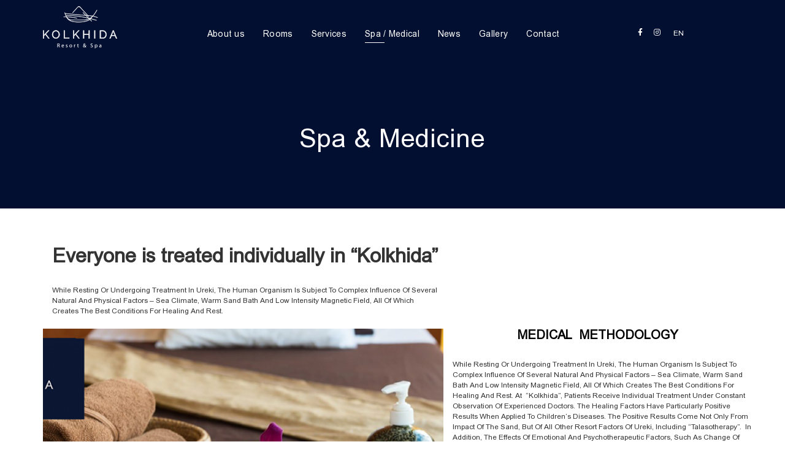

--- FILE ---
content_type: text/html; charset=UTF-8
request_url: https://kolkhida.ge/en/spa-medicina
body_size: 4364
content:
<!DOCTYPE html>
<html lang="en">
<head>
    <meta charset="utf-8">
    <meta http-equiv="X-UA-Compatible" content="IE=edge">
    <meta name="viewport" content="width=device-width, initial-scale=1">
    <!-- CSRF Token -->
    <meta name="csrf-token" content="rR8uSrnSjkHHaJ9qf5lAlocpmDfvzU1AwqWXOXxY">
    <meta name="home" content="https://kolkhida.ge/en" abbr="en">
    <!-- Favicon -->
    <link rel="icon" href="" type="image/x-icon">
    <link rel="apple-touch-icon" href="">
    <!-- Fonts -->
    <link rel="dns-prefetch" href="https://fonts.gstatic.com">
    <link href="https://fonts.googleapis.com/css?family=Raleway:300,400,600" rel="stylesheet" type="text/css">
    <!-- Styles -->
    <link href="/css/app.css?id=4e5ebd7a9e167908a3ac" rel="stylesheet">
    
    <link href="https://kolkhida.ge/css/en.css" rel="stylesheet">

            <title>Spa &amp; Medicine</title>
    <meta name="description" content="&lt;h2 class=&quot;elementor-heading-title elementor-size-default&quot; style=&quot;font-size: 2rem; font-weight: bold; margin-top: 0px; margin-bottom: 0px; outline: 0px; vertical-align: baseline; clear: both; color: #000000; line-height: 1; font-family: Suravaram, sans-serif; text-transform: uppercase; text-align: center; background-color: #ffffff;&quot;&gt;MEDICAL&amp;nbsp;&amp;nbsp;METHODOLOGY&amp;nbsp;&amp;nbsp;&lt;/h2&gt;
&lt;p&gt;While Resting Or Undergoing Treatment In Ureki, The Human Organism Is Subject To Complex Influence Of Several Natural And Physical Factors &amp;ndash; Sea Climate, Warm Sand Bath And Low Intensity Magnetic Field, All Of Which Creates The Best Conditions For Healing And Rest. At&amp;nbsp; &amp;ldquo;Kolkhida&amp;rdquo;, Patients Receive Individual Treatment Under Constant Observation Of Experienced Doctors. The Healing Factors Have Particularly Positive Results When Applied To Children&amp;rsquo;s Diseases. The Positive Results Come Not Only From Impact Of The Sand, But Of All Other Resort Factors Of Ureki, Including &amp;ldquo;Talasotherapy&amp;rdquo;.&amp;nbsp; In Addition, The Effects Of Emotional And Psychotherapeutic Factors, Such As Change Of Environment, Rest, Picturesque Landscapes, Etc., Should Not Be Excluded. The Optimal Duration Of One Course Is 24 Days, Which Includes:&amp;nbsp;&lt;/p&gt;
&lt;ul&gt;
&lt;li&gt;&lt;span lang=&quot;GEO/KAT&quot;&gt;Various types of massages&lt;/span&gt;&lt;/li&gt;
&lt;li&gt;Sand baths&lt;/li&gt;
&lt;li&gt;&lt;span lang=&quot;GEO/KAT&quot;&gt;Medical-Recreational baths&lt;/span&gt;&lt;/li&gt;
&lt;li&gt;&lt;span lang=&quot;GEO/KAT&quot;&gt;Magnetic Sand Baths&lt;/span&gt;&lt;/li&gt;
&lt;li&gt;Balneotherapy&lt;/li&gt;
&lt;/ul&gt;
&lt;p&gt;&lt;/p&gt;">
    <meta name="keywords" content="">

    <meta property="og:url" content="https://kolkhida.ge/en/spa-medicina">
    <meta property="og:site_name" content="">
    <meta property="og:title" content="Spa &amp; Medicine"/>
    <meta property="og:type" content="">
    <meta property="og:image:width" content="630"/>
    <meta property="og:image:height" content="1200"/>
    <meta property="og:image" content="" />
    <meta property="og:description" content="&lt;h2 class=&quot;elementor-heading-title elementor-size-default&quot; style=&quot;font-size: 2rem; font-weight: bold; margin-top: 0px; margin-bottom: 0px; outline: 0px; vertical-align: baseline; clear: both; color: #000000; line-height: 1; font-family: Suravaram, sans-serif; text-transform: uppercase; text-align: center; background-color: #ffffff;&quot;&gt;MEDICAL&amp;nbsp;&amp;nbsp;METHODOLOGY&amp;nbsp;&amp;nbsp;&lt;/h2&gt;
&lt;p&gt;While Resting Or Undergoing Treatment In Ureki, The Human Organism Is Subject To Complex Influence Of Several Natural And Physical Factors &amp;ndash; Sea Climate, Warm Sand Bath And Low Intensity Magnetic Field, All Of Which Creates The Best Conditions For Healing And Rest. At&amp;nbsp; &amp;ldquo;Kolkhida&amp;rdquo;, Patients Receive Individual Treatment Under Constant Observation Of Experienced Doctors. The Healing Factors Have Particularly Positive Results When Applied To Children&amp;rsquo;s Diseases. The Positive Results Come Not Only From Impact Of The Sand, But Of All Other Resort Factors Of Ureki, Including &amp;ldquo;Talasotherapy&amp;rdquo;.&amp;nbsp; In Addition, The Effects Of Emotional And Psychotherapeutic Factors, Such As Change Of Environment, Rest, Picturesque Landscapes, Etc., Should Not Be Excluded. The Optimal Duration Of One Course Is 24 Days, Which Includes:&amp;nbsp;&lt;/p&gt;
&lt;ul&gt;
&lt;li&gt;&lt;span lang=&quot;GEO/KAT&quot;&gt;Various types of massages&lt;/span&gt;&lt;/li&gt;
&lt;li&gt;Sand baths&lt;/li&gt;
&lt;li&gt;&lt;span lang=&quot;GEO/KAT&quot;&gt;Medical-Recreational baths&lt;/span&gt;&lt;/li&gt;
&lt;li&gt;&lt;span lang=&quot;GEO/KAT&quot;&gt;Magnetic Sand Baths&lt;/span&gt;&lt;/li&gt;
&lt;li&gt;Balneotherapy&lt;/li&gt;
&lt;/ul&gt;
&lt;p&gt;&lt;/p&gt;" />
    <meta property="fb:app_id" content=""/>
    <meta name="robots" content="index,follow,all">
    
    <meta itemprop="name" content="" />
    <meta itemprop="image" content=""/>
    <meta name="twitter:title" content="Spa &amp; Medicine"/>
    <meta name="twitter:url" content="https://kolkhida.ge/en/spa-medicina"/>
    <meta name="twitter:description" content="&lt;h2 class=&quot;elementor-heading-title elementor-size-default&quot; style=&quot;font-size: 2rem; font-weight: bold; margin-top: 0px; margin-bottom: 0px; outline: 0px; vertical-align: baseline; clear: both; color: #000000; line-height: 1; font-family: Suravaram, sans-serif; text-transform: uppercase; text-align: center; background-color: #ffffff;&quot;&gt;MEDICAL&amp;nbsp;&amp;nbsp;METHODOLOGY&amp;nbsp;&amp;nbsp;&lt;/h2&gt;
&lt;p&gt;While Resting Or Undergoing Treatment In Ureki, The Human Organism Is Subject To Complex Influence Of Several Natural And Physical Factors &amp;ndash; Sea Climate, Warm Sand Bath And Low Intensity Magnetic Field, All Of Which Creates The Best Conditions For Healing And Rest. At&amp;nbsp; &amp;ldquo;Kolkhida&amp;rdquo;, Patients Receive Individual Treatment Under Constant Observation Of Experienced Doctors. The Healing Factors Have Particularly Positive Results When Applied To Children&amp;rsquo;s Diseases. The Positive Results Come Not Only From Impact Of The Sand, But Of All Other Resort Factors Of Ureki, Including &amp;ldquo;Talasotherapy&amp;rdquo;.&amp;nbsp; In Addition, The Effects Of Emotional And Psychotherapeutic Factors, Such As Change Of Environment, Rest, Picturesque Landscapes, Etc., Should Not Be Excluded. The Optimal Duration Of One Course Is 24 Days, Which Includes:&amp;nbsp;&lt;/p&gt;
&lt;ul&gt;
&lt;li&gt;&lt;span lang=&quot;GEO/KAT&quot;&gt;Various types of massages&lt;/span&gt;&lt;/li&gt;
&lt;li&gt;Sand baths&lt;/li&gt;
&lt;li&gt;&lt;span lang=&quot;GEO/KAT&quot;&gt;Medical-Recreational baths&lt;/span&gt;&lt;/li&gt;
&lt;li&gt;&lt;span lang=&quot;GEO/KAT&quot;&gt;Magnetic Sand Baths&lt;/span&gt;&lt;/li&gt;
&lt;li&gt;Balneotherapy&lt;/li&gt;
&lt;/ul&gt;
&lt;p&gt;&lt;/p&gt;"/>
    <meta name="twitter:image" content=""/>
    
    

    <script>
        (function(d, s, id) {
          var js, fjs = d.getElementsByTagName(s)[0];
          if (d.getElementById(id)) return;
          js = d.createElement(s); js.id = id;
          js.src = "//connect.facebook.net/en_US/sdk.js#xfbml=1&version=v2.10&appId=";
          fjs.parentNode.insertBefore(js, fjs);
        }(document, 'script', 'facebook-jssdk'));
    </script>
    </head>
    <body class=" inner ">
        <!--[if lte IE 9]>
        <p class="browserupgrade">You are using an <strong>outdated</strong> browser. Please <a href="https://browsehappy.com/">upgrade your browser</a> to improve your experience and security.</p>
        <![endif]-->
        

        <nav class="header-menu">
    <div class="container">
        <div class=" row navbar-header">
            <div class="logo col-xs-5 col-sm-5 col-md-2 col-lg-2">
                <a href="/en">
                    <h1>
                        <img src="https://kolkhida.ge/storage/media/image/2019-06-19/e794c030-928e-11e9-a46c-93c9a41a2472.png" alt="Logo">
                    </h1>
                </a>
            </div>
            <nav class=" navbar-items col-sm-2 col-md-8">
<div class="navbar-header">
	<button type="button" class="navbar-toggle collapsed" data-toggle="collapse" data-target="#navbar" aria-expanded="false" aria-controls="navbar">
		<span class="sr-only">Toggle navigation</span>
		<span class="icon-bar" style='background:white!important;'></span>
		<span class="icon-bar" style='background:white!important;'></span>
		<span class="icon-bar" style='background:white!important;'></span>
	</button>
</div>
<div id="navbar" class="navbar-collapse collapse ">
	<ul class="nav navbar-nav">
    								<li class="dropdown  ">
                    <a href="/en/chven-shesaxeb">
                                    About us
                            </a>
            </li>
												<li class="dropdown  ">
                    <a href="/en/otaxebi">
                                    Rooms
                            </a>
            </li>
												<li class="dropdown  ">
                    <a href="/en/servisebi">
                                    Services
                            </a>
            </li>
												<li class="dropdown  active  ">
                    <a href="/en/spa-medicina">
                                    Spa / Medical
                            </a>
            </li>
												<li class="dropdown  ">
                    <a href="/en/siaxleebi">
                                    News
                            </a>
            </li>
												<li class="dropdown  ">
                    <a href="/en/galerea">
                                    Gallery
                            </a>
            </li>
												<li class="dropdown  ">
                    <a href="/en/kontaqti">
                                    Contact
                            </a>
            </li>
					    </ul>
</div>
</nav>

            <div class="socials">
                                    <a href="https://www.facebook.com/Kolkhida/" target="_blank">
                        <i class="fab fa-facebook-f"></i>
                    </a>
                                                                    <a href="https://www.instagram.com/kolkhidaresort/" target="_blank">
                        <i class="fab fa-instagram"></i>
                    </a>
                                                    <div class="nav navbar-nav language">
	<div class="btn-group">

		<button type="button" class="dropdown-toggle dropdown-toggle-split dropLang" data-toggle="dropdown" aria-haspopup="true" aria-expanded="false">
																											<a href="https://kolkhida.ge/en/spa-medicina" class="active">En</a>
																				</button>
		<div class="dropdown-menu dropdown_lang">
							
									<a class="dropdown-item" href="https://kolkhida.ge/ka/spa-medicina">Ge</a>
											
											
									<a class="dropdown-item" href="https://kolkhida.ge/ru/spa-medicina">Ru</a>
									</div>
	</div>
</div>
                            </div>
        </div>
    </div>
</nav>
        <main>
            	<div class="block block-about">
		<div class="about-title-background">
			<h2>Spa &amp; Medicine</h2>
		</div>


		<div class="container spa">
			<div class="row legendary-block-about dpFlex">
				<div class="col-md-12 row forFlex">
					<div class='col-md-7'>
						<h4>Everyone is treated individually in “Kolkhida”</h4>
						<p>While Resting Or Undergoing Treatment In Ureki, The Human Organism Is Subject To Complex Influence Of Several Natural And Physical Factors &ndash; Sea Climate, Warm Sand Bath And Low Intensity Magnetic Field, All Of Which Creates The Best Conditions For Healing And Rest.</p>
					</div>
				</div>
			</div>
			
			<div class="row legendary-block-about dpFlex" style='margin-top:10px;'>
				<div class="row">

				<div class='col-xs-12 col-sm-7 col-md-7 col-lg-7 forFlex'>

											<img src="https://kolkhida.ge/storage/media/image/2020-01-13/1110x720/a746d830-35fe-11ea-b78c-41d06b2813bc.png" title="Spa &amp; Medicine" />
									</div>

				<div class="col-xs-12 col-sm-5 col-md-5 col-lg-5 legendary-block-text forFlex">
					<h2 class="elementor-heading-title elementor-size-default" style="font-size: 2rem; font-weight: bold; margin-top: 0px; margin-bottom: 0px; outline: 0px; vertical-align: baseline; clear: both; color: #000000; line-height: 1; font-family: Suravaram, sans-serif; text-transform: uppercase; text-align: center; background-color: #ffffff;">MEDICAL&nbsp;&nbsp;METHODOLOGY&nbsp;&nbsp;</h2>
<p>While Resting Or Undergoing Treatment In Ureki, The Human Organism Is Subject To Complex Influence Of Several Natural And Physical Factors &ndash; Sea Climate, Warm Sand Bath And Low Intensity Magnetic Field, All Of Which Creates The Best Conditions For Healing And Rest. At&nbsp; &ldquo;Kolkhida&rdquo;, Patients Receive Individual Treatment Under Constant Observation Of Experienced Doctors. The Healing Factors Have Particularly Positive Results When Applied To Children&rsquo;s Diseases. The Positive Results Come Not Only From Impact Of The Sand, But Of All Other Resort Factors Of Ureki, Including &ldquo;Talasotherapy&rdquo;.&nbsp; In Addition, The Effects Of Emotional And Psychotherapeutic Factors, Such As Change Of Environment, Rest, Picturesque Landscapes, Etc., Should Not Be Excluded. The Optimal Duration Of One Course Is 24 Days, Which Includes:&nbsp;</p>
<ul>
<li><span lang="GEO/KAT">Various types of massages</span></li>
<li>Sand baths</li>
<li><span lang="GEO/KAT">Medical-Recreational baths</span></li>
<li><span lang="GEO/KAT">Magnetic Sand Baths</span></li>
<li>Balneotherapy</li>
</ul>
<p></p>
				</div>

				</div>
			</div>

			<div class='row dpFlex secPoster'>
					<div class="col-md-7 forFlex">
												<div class='custom_padding'>
							<h1 style='font-family:BPG Arial!important;'>MEDICAL-PROPHYLACTIC SERVICES</h1>
						<ul>
														<li>MUSCULOSKELETAL SYSTEM</li>
														<li>NERVOUS SYSTEM</li>
														<li>PSYCHO-REHABILITATION</li>
														<li>CARDIOVASCULAR SYSTEM</li>
														<li>ENDOCRINE SYSTEM</li>
														<li>SKIN DISEASES</li>
													</ul>
					</div>
											</div>
					<div class="col-md-5 legendary-block-text forFlex">

						<div class="about-block-image">
														<img src="https://kolkhida.ge/storage/media/image/2019-07-19/445x600/faf6ce80-aa27-11e9-9141-5d215677fb07.jpg" title="Spa &amp; Medicine" />
													</div>

					</div>
			</div>
			</div>
	</div>

			<div class='row forBgs'>
						<div class='col-md-6 noPadding'>
				<img src="https://kolkhida.ge/storage/media/image/2019-07-09/1110x720/33a6c800-a1c1-11e9-aa80-231994b1b055.png" title="Spa &amp; Medicine" />
			</div>
						<div class='col-md-6 noPadding innerPics'>
																									<img src="https://kolkhida.ge/storage/media/image/2019-08-04/255x220/f3c9eb20-b6c3-11e9-aeac-fb04160cc127.jpg" title="Spa &amp; Medicine" />

													<img src="https://kolkhida.ge/storage/media/image/2019-08-04/255x220/54be92d0-b6e6-11e9-abab-e7878658be8c.jpg" title="Spa &amp; Medicine" />

													<img src="https://kolkhida.ge/storage/media/image/2019-08-04/255x220/54deb110-b6e6-11e9-b5b3-d374540a74cc.jpg" title="Spa &amp; Medicine" />

													<img src="https://kolkhida.ge/storage/media/image/2020-01-13/255x220/aed3db50-35f1-11ea-bcba-c31dbf6a4da7.png" title="Spa &amp; Medicine" />

								
			</div>
		</div>
		<div class='overlay'></div>
		<div class='galleryPopup'>
  <span class='close'>Close</span>
  <div class="botanical-slider">
          <img src="https://kolkhida.ge/storage/media/image/2019-08-04/f3c9eb20-b6c3-11e9-aeac-fb04160cc127.jpg"/>
          <img src="https://kolkhida.ge/storage/media/image/2019-08-04/54be92d0-b6e6-11e9-abab-e7878658be8c.jpg"/>
          <img src="https://kolkhida.ge/storage/media/image/2019-08-04/54deb110-b6e6-11e9-b5b3-d374540a74cc.jpg"/>
          <img src="https://kolkhida.ge/storage/media/image/2020-01-13/aed3db50-35f1-11ea-bcba-c31dbf6a4da7.png"/>
      </div>
  <input type="hidden" id="botanical-slider-count" value="3">
  <img src="https://kolkhida.ge/images/botanical-slider-line.png" class="botanical-slider-line" />
</div>
		        </main>
        <footer class="footer">
    <div class="container">
        <div class="row block-footer">
            <div class="contact-info col-xs-12 col-sm-3 col-md-3 col-lg-3">
                <div class="footer-logo">
                    <a href="/en">
                        <h1>
                            <img src="https://kolkhida.ge/storage/media/image/2019-06-19/e68f9b40-928e-11e9-8f55-75a2245f2f36.png" alt="Logo">
                        </h1>
                    </a>
                </div>
                <div class="footer-contact">
                                            <p>№117 E. Takaishvili str.     Ozurgeti, Georgia</p>
                                                                <p>kolkhida.hotel@gmail.com</p>
                                                                <p>+995 599 205 445,  +995 599 205 452</p>
                                    </div>
                <div class="footer-socials">
                                            <a href="https://www.facebook.com/Kolkhida/" target="_blank">
                            <i class="fab fa-facebook-f"></i>
                        </a>
                                                                                    <a href="https://www.instagram.com/kolkhidaresort/" target="_blank">
                            <i class="fab fa-instagram"></i>
                        </a>
                                    </div>
            </div>
            <div class="footer-nav-bar col-xs-12 col-sm-5 col-md-5 col-lg-5">
                <div class="row nav-bar-columns">
                    <div class="footer-menu">
		<ul>
									<li>
				    <a href="/en/chven-shesaxeb">
						About us
					</a>
				</li>
												<li>
				    <a href="/en/otaxebi">
						Rooms
					</a>
				</li>
												<li>
				    <a href="/en/servisebi">
						Services
					</a>
				</li>
						</ul>
		<ul>
									<li>
				    <a href="/en/spa-medicina">
						Spa / Medical
					</a>
				</li>
												<li>
				    <a href="/en/siaxleebi">
						News
					</a>
				</li>
												<li>
				    <a href="/en/galerea">
						Gallery
					</a>
				</li>
						</ul>
		<ul>
									<li>
				    <a href="/en/kontaqti">
						Contact
					</a>
				</li>
						</ul>
	 </div>
                </div>
            </div>
            <div class="send-mail-block col-xs-12 col-sm-4 col-md-4 col-lg-4">
                <span class="letter-span">Newsletter</span>
                <p>Please subscribe  news</p>
                <div class="row">
                    <input class="mail-input-box col-xs-8 col-sm-9 col-md-9 col-lg-9" type="text" name="newsletter_email" placeholder="Enter Your Email"/>
                    <button class="send-button" >Send</button>
                </div>
            </div>
        </div>
        <div class="row">
            <div class="col-md-12">
                <div class="copyright row">
                    <div class="copy col-xs-6 col-sm-6 col-md-6 col-lg-6">&copy; 2019</div>
                    <div class="cr-by col-xs-6 col-sm-6 col-md-6 col-lg-6">CREATED BY - <a href="http://lemons.ge/">LEMONS</a></div>
                </div>
            </div>
        </div>
    </div>
    <div class="copyright-background"></div>
</footer>

        <script src="/js/app.js?id=140b8876de4e776538e1"></script>
    </body>
</html>


--- FILE ---
content_type: text/css
request_url: https://kolkhida.ge/css/en.css
body_size: 159
content:
.header-menu .navbar-header .navbar-items ul a{
  padding:15px 30px 5px 0;
  font-size:14px;
}

@media only screen and (max-width: 1199px){
  .header-menu .navbar-header .navbar-items ul a{
    font-size:13px;
    padding:15px 15px 5px 0;
  }

}
